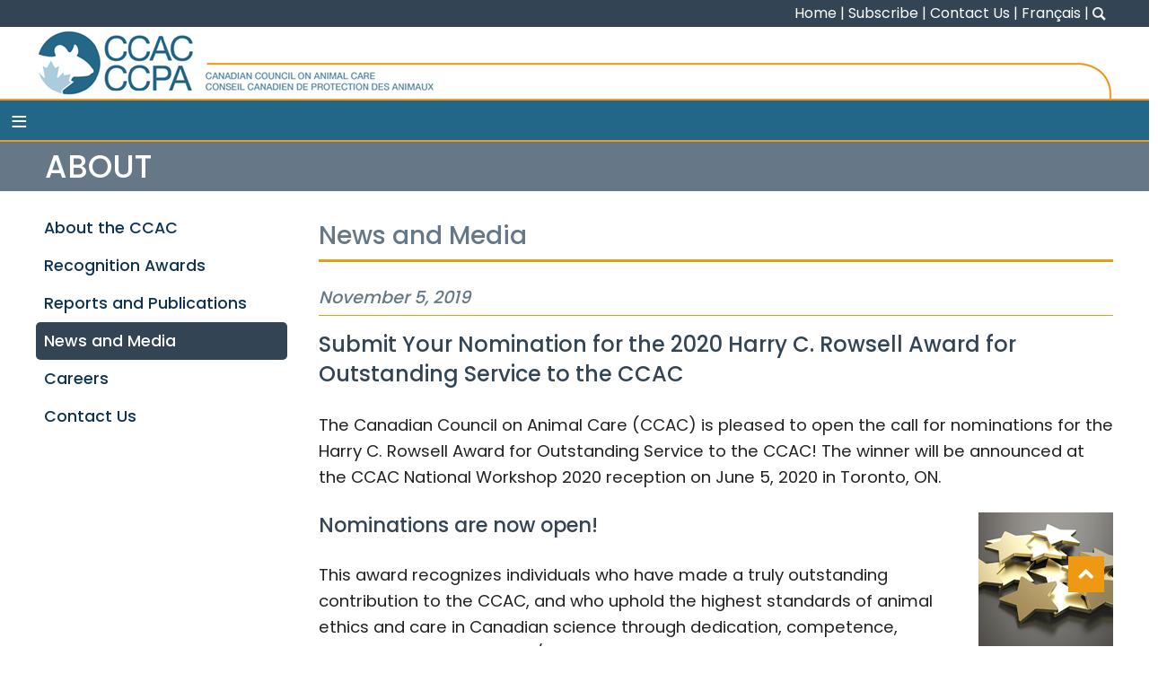

--- FILE ---
content_type: text/html; charset=UTF-8
request_url: https://ccac.ca/en/about/news-and-media/2019/11/05/submit-your-nomination-for-the-2020-harry-c.-rowsell-award-for-outstanding-service-to-the-ccac/
body_size: 5912
content:
<!DOCTYPE html>
<html lang="en">


<head>

<!-- Google tag (gtag.js) -->
<script async src="https://www.googletagmanager.com/gtag/js?id=G-KT1Q0Y4JQM"></script>
<script>
  window.dataLayer = window.dataLayer || [];
  function gtag(){dataLayer.push(arguments);}
  gtag('js', new Date());

  gtag('config', 'G-KT1Q0Y4JQM');
</script>


<meta charset="utf-8">
<meta http-equiv="X-UA-Compatible" content="IE=edge">
<meta name="viewport" content="width=device-width, initial-scale=1">
<meta name="format-detection" content="telephone=no">
<meta name="robots" content="index, follow">

<meta name="description" content="">
<meta name="keywords" content="CCAC, ccac, Canadian Council on Animal Care, CCAC Policies, CCAC Guidelines, Use of Animals in Science, Use of Animals in Research, Three Rs, Alternatives to the Use of Animals in Science, Animal-Based Research, ">

<meta name="author" content="CCAC">

<meta property="og:title" content="CCAC - Canadian Council on Animal Care">
<meta property="og:type" content="website">
<meta property="og:url" content="https://ccac.ca/en/about/news-and-media/2019/11/05/submit-your-nomination-for-the-2020-harry-c.-rowsell-award-for-outstanding-service-to-the-ccac/">
<meta property="og:description" content="">
<meta property="og:site_name" content="CCAC - Canadian Council on Animal Care">
<meta property="og:image" content="">
<meta property="og:locale" content="en_CA">	

<base href="https://ccac.ca/">

<title>CCAC - Canadian Council on Animal Care: Submit Your Nomination for the 2020 Harry C. Rowsell Award for Outstanding Service to the&nbsp;CCAC</title>

<link rel="apple-touch-icon" sizes="180x180" href="/apple-touch-icon.png">
<link rel="icon" type="image/png" sizes="32x32" href="/favicon-32x32.png">
<link rel="icon" type="image/png" sizes="16x16" href="/favicon-16x16.png">
<link rel="manifest" href="/site.webmanifest">

<link href="css/styles.css?v=3.0" type="text/css" rel="stylesheet" media="all">
<link href="css/nav2024.css?v=1.0" type="text/css" rel="stylesheet" media="all">
<link href="css/nav-en.css" type="text/css" rel="stylesheet" media="all">

<script src="js/jquery-3.4.1.min.js"></script>
<script src="js/top-nav.js"></script>
<script src="js/top-nav-menu.js"></script> 

<script>
window.addEventListener( "pageshow", function ( event ) {
  var historyTraversal = event.persisted || ( typeof window.performance != "undefined" && window.performance.navigation.type === 2 );
  if ( historyTraversal ) {
    // Handle page restore.
    //alert('refresh');
    window.location.reload();
  }
});
</script>


</head>


<body>
<div id="container"> 
  <div id="container-wrap">

<header>
 <div id="top-bar">
 <div class="wrapper">
 
  <div class="top-menu">
   <a href="/">Home</a>|<a href="https://ccac.us7.list-manage.com/subscribe?u=caaa62f682e16e4e00abae7d9&id=5f814a7c75" target="_blank">Subscribe</a>|<a href="en/about/contact-us.html">Contact Us</a>|<a id="last_lang" href="/fr/a-propos/nouvelles-et-medias/2019/11/05/soumettez-une-nomination-pour-le-prix-harry-c.-rowsell-2020-pour-contribution-exceptionnelle-au-ccpa/">Fran&ccedil;ais</a><span class="search_box">|<a href="#"><img src="images/search-w.png" class="search-image" alt="Looking glass as a search button"></a></span>

<div id="search-box">
<form id="search_panel" action="https://ccac.ca/search_results.html">	
 <fieldset class="site_search"> 
  <legend class="hidden">Search</legend> 		   
   <input type="hidden" name="cx" value="dc89de65b0e18158a">	
   <input type="hidden" name="cof" value="FORID:9">
   <input type="hidden" name="ie" value="UTF-8">
  <label for="q" class="hidden">Search</label>
   <input type="text" name="q" id="q" placeholder="What are you looking for?">
   <input type="submit" name="sa" value="Search">
 </fieldset>
</form>
</div>

<script>
	var searchvisible = 0;            
	    $("#top-bar .search_box a").click(function(e){ 
	        e.preventDefault();
	        if (searchvisible ===0) {
	            $(".site_search").slideDown(200);
	            $(".site_search").focus();
	            searchvisible = 1;
	        } else {
	            $(".site_search").slideUp(200);
	            searchvisible = 0;
	        }
	    });
	    
    	var searchvisible = 0;            
    	    $(".container .search_box a").click(function(e){ 
    	        e.preventDefault();
    	        if (searchvisible ===0) {
    	            $(".site_search").slideDown(200);
    	            $(".site_search").focus();
    	            searchvisible = 1;
    	        } else {
    	            $(".site_search").slideUp(200);
    	            searchvisible = 0;
    	        }
    	    });
			

$(document).ready(function(){
	$(".search-image").hover(function() {
		$(this).attr("src","images/search-o.png");
			}, function() {
		$(this).attr("src","images/search-w.png");
	});
});  


</script>
              
  </div><!-- close menu -->
 </div><!-- close wrapper -->
</div><!-- close top-bar -->


 <div class="wrapper">

  <div id="ccac-logo">
   <div class="logo-full">
    <a href="/"><img src="images/CCAC-logo-CCPA-80.png" alt="Official logo of the Canadian Council on Animal Care" title="CCAC-CCPA"></a>
   </div>
   <div class="logo-curve">
    <img src="images/logo-curve-80.png" alt="Orange line with curve">
   </div>
  </div>

  <div id="ccac-logo-media">
   <a href="https://www.ccac.ca"><div class="logo-media">CCAC</div></a>
  </div>

  <div class="clear_both"></div> 

 </div><!-- wrapper -->	
 <div id="nav-container">
  <div class="nav-wrapper">
<nav>

<label for="drop" class="toggle"><span id="burger">&#8801;</span></label>

<input type="checkbox" id="drop">
  <ul class="menu">

   <li class="none"><a href="en/about/">About</a><label for="drop-1" class="toggle media"><span class="hide">About</span></label><input type="checkbox" id="drop-1">
      <ul>
       <li><a href="en/about/about-the-ccac/">About the CCAC</a><label for="drop-2" class="toggle media sub"><span class="hide">About the CCAC</span></label><input type="checkbox" id="drop-2">
        <ul class="atc">

         <li><a href="en/about/about-the-ccac/vision-mission-and-mandate.html">Vision,&nbsp;Mission,&nbsp;and&nbsp;Mandate</a></li>

         <li><a href="en/about/about-the-ccac/governance/">Governance</a><label for="drop-3" class="toggle media sub1"><span class="hide">Governance</span></label><input type="checkbox" id="drop-3">
          <ul>
           <li><a href="en/about/about-the-ccac/governance/board-of-directors.html">Board of Directors</a></li>
           <li><a href="en/about/about-the-ccac/governance/standing-committees.html">Standing Committees</a></li>
           <li style="margin-bottom: 10px"><a href="en/about/about-the-ccac/governance/member-organizations-and-granting-agencies.html" class="dbline" style="line-height: 1.25em">Member Organizations and Granting Agencies</a></li>
          </ul></li> 

           <li><a href="en/about/about-the-ccac/volunteers.html">Volunteers</a></li>            
           <li><a href="en/about/about-the-ccac/ccac-program/">CCAC Program</a><label for="drop-4" class="toggle media sub1"><span class="hide">CCAC Program</span></label><input type="checkbox" id="drop-4">
            <ul>            
             <li><a href="en/about/about-the-ccac/ccac-program/history-of-the-ccac.html">History of the CCAC</a></li>	
             <li><a href="en/about/about-the-ccac/ccac-program/secretariat.html">Secreteriat</a></li>	
            </ul></li>
          </ul></li>

        <li><a href="en/about/recognition-awards/">Recognition Awards</a><label for="drop-5" class="toggle media sub"><span class="hide">Volunteer Recognition Awards</span></label><input type="checkbox" id="drop-5">

		<ul class="ra">
          <li><a href="en/about/recognition-awards/nomination-information.html">Nomination Information</a></li>

          <li><a href="en/about/recognition-awards/harry-c-rowsell-lifetime-achievement-award/">Harry Rowsell Award</a><label for="drop-55" class="toggle media sub"><span class="hide">Harry Rowsell Award</span></label><input type="checkbox" id="drop-55"> 
		   <ul class="rec">
            <li><a href="en/about/recognition-awards/harry-c-rowsell-lifetime-achievement-award/current-recipient.html">Current Recipient</a></li>
            <li><a href="en/about/recognition-awards/harry-c-rowsell-lifetime-achievement-award/past-recipients.html">Past Recipients</a></li>
	       </ul></li>

          <li><a href="en/about/recognition-awards/gilles-demers-award-for-excellence-in-animal-care/">Gilles Demers Award</a><label for="drop-56" class="toggle media sub"><span class="hide">Gilles Demers Award</span></label><input type="checkbox" id="drop-56">  
		   <ul class="rec">
             <li><a href="en/about/recognition-awards/gilles-demers-award-for-excellence-in-animal-care/current-recipient.html">Current Recipient</a></li>
             <li><a href="en/about/recognition-awards/gilles-demers-award-for-excellence-in-animal-care/past-recipients.html">Past Recipients</a></li>
	       </ul></li>

          <li><a href="en/about/recognition-awards/ccac-emerging-leader-award/">Emerging Leader Award</a><label for="drop-57" class="toggle media sub"><span class="hide">Emerging Leader Award</span></label><input type="checkbox" id="drop-57">  
		   <ul class="rec">
             <li><a href="en/about/recognition-awards/ccac-emerging-leader-award/current-recipient.html">Current Recipient</a></li>
             <li><a href="en/about/recognition-awards/ccac-emerging-leader-award/past-recipients.html">Past Recipients</a></li>
	       </ul></li>

         </ul><li> 
        <li><a href="en/about/reports-and-publications/">Reports and Publications</a><label for="drop-6" class="toggle media sub"><span class="hide">Reports and Publications</span></label><input type="checkbox" id="drop-6">        
         <ul class="atc">
          <li><a href="en/about/reports-and-publications/annual-reports.html">Annual Reports</a></li>
          <li><a href="en/about/reports-and-publications/financial-reports.html">Financial Reports</a></li>
          <li><a href="en/about/reports-and-publications/strategic-planning.html">Strategic Planning</a></li>
          <li><a href="en/about/reports-and-publications/other-publications.html">Other Publications</a></li>
         </ul></li>        
        <li><a href="en/about/news-and-media/">News and Media</a></li>       
        <li><a href="en/about/careers.html">Careers</a></li>
        <li><a href="en/about/contact-us.html">Contact Us</a></li>
       </ul>
	 </li><!-- close about -->
    
     <li class="none"><a href="en/certification/">Certification</a><label for="drop-7" class="toggle media"><span class="hide">Certification</span></label><input type="checkbox" id="drop-7"> 
      <ul class="cert">
       <li><a href="en/certification/how-to-participate/">How to Participate</a><label for="drop-8" class="toggle media sub"><span class="hide">How to Participate</span></label><input type="checkbox" id="drop-8"> 
      <ul>
       <li><a href="en/certification/how-to-participate/program-features.html">Program Features</a></li>
       <li><a href="en/certification/how-to-participate/oversight.html">Oversight</a></li>
       <li><a href="en/certification/how-to-participate/program-fees.html">Program Fees</a></li>
	    </ul></li>
     <li><a href="en/certification/certification-process/">Certification Process</a><label for="drop-9" class="toggle media sub"><span class="hide">Certification Process</span></label><input type="checkbox" id="drop-9"> 
      <ul>
       <li><a href="en/certification/certification-process/assessment-preparation.html">Assessment Preparation</a></li>
       <li><a href="en/certification/certification-process/assessment-visit.html">Assessment Visit</a></li>
       <li><a href="en/certification/certification-process/assessment-report.html">Assessment Report</a></li>
       <li><a href="en/certification/certification-process/implementation-report.html">Implementation Report</a></li>
      </ul></li>

     <li><a href="en/certification/certified-institutions.html">Certified Institutions</a></li>

     <li><a href="en/certification/reportable-animal-welfare-incidents.html">Reportable Animal Welfare Incidents</a></li>

     <li><a href="en/certification/forms-and-resources/">Forms and Resources</a></li>
    </ul>
   </li><!-- close certification -->
    
    
 <li class="none"><a href="en/guidelines-and-policies/">Guidelines and Policies</a><label for="drop-11" class="toggle media"><span class="hide">Guidelines and Policies</span></label><input type="checkbox" id="drop-11"> 
  <ul class="gp">
   <li><a href="en/guidelines-and-policies/fundamental-principles.html">Fundamental Principles</a></li>
   <li><a href="en/guidelines-and-policies/the-guidelines/">Guidelines</a><label for="drop-12" class="toggle media sub"><span class="hide">Guidelines</span></label><input type="checkbox" id="drop-12"> 
    <ul>
     <li><a href="en/guidelines-and-policies/the-guidelines/general-guidelines.html">General Guidelines</a></li>
     <li><a href="en/guidelines-and-policies/the-guidelines/types-of-animal-guidelines.html">Type of Animal Guidelines</a></li>
    </ul>
   </li>
   <li><a href="en/guidelines-and-policies/policies.html">Policies</a></li>
   <li><a href="en/guidelines-and-policies/other-recognized-standards.html">Other Recognized&nbsp;Standards</a></li>
   <li><a href="en/guidelines-and-policies/guidelines-in-development/">Guidelines In Development</a><label for="drop-23" class="toggle media sub"><span class="hide">Guidelines In Development</span></label><input type="checkbox" id="drop-23">
    <ul>
     <li><a href="en/guidelines-and-policies/guidelines-in-development/development.html">Guidelines Development</a></li>
     <li><a href="en/guidelines-and-policies/guidelines-in-development/subcommittee-formation.html">Subcommittee Formation</a></li>
    </ul>
   </li>
  </ul>
 </li><!-- close gudelines & policies -->
    
<li class="none"><a href="en/training/">Training</a><label for="drop-13" class="toggle media"><span class="hide">Training</span></label><input type="checkbox" id="drop-13">
  <ul>
   <li><a href="en/training/national-workshops/">National Workshops</a><label for="drop-14" class="toggle media sub"><span class="hide">National Workshops</span></label><input type="checkbox" id="drop-14">
    <ul class="nw">
     <li><a href="en/training/national-workshops/upcoming.html">Upcoming</a></li>
     <li><a href="en/training/national-workshops/past.html">Past</a></li>
    </ul>
   </li>
   <li><a href="en/training/modules/">Modules</a><label for="drop-15" class="toggle media sub"><span class="hide">Modules</span></label><input type="checkbox" id="drop-15">
    <ul>
     <li><a href="en/training/modules/core-stream/">Core Stream</a>
	 </li> 
     <li><a href="en/training/modules/animals-housed-in-vivaria-stream/">Animals&nbsp;Housed&nbsp;in&nbsp;Vivaria&nbsp;Stream</a>
     </li> 
     <li><a href="en/training/modules/farm-animals-stream.html">Farm Animals Stream</a></li> 
     <li><a href="en/training/modules/fish-stream.html">Fish Stream</a></li> 
     <li><a href="en/training/modules/wildlife-stream.html">Wildlife Stream</a></li>
    </ul>
   </li> 
   <li><a href="en/training/webinars/">Webinars</a><label for="drop-24" class="toggle media sub"><span class="hide">National Workshops</span></label><input type="checkbox" id="drop-24">
    <ul class="nw">
     <li><a href="en/training/webinars/upcoming-webinars.html">Upcoming</a></li>
     <li><a href="en/training/webinars/past.html">Past</a></li>
    </ul>
   </li>	
   <li><a href="en/training/external-events.html">External Events</a></li>
  </ul>
 </li><!-- close training -->
    
 <li class="none"><a href="en/animals-used-in-science/">Animals Used in Science</a><label for="drop-18" class="toggle media"><span class="hide">Animals Used in Science</span></label><input type="checkbox" id="drop-18">
  <ul class="auis">
   <li><a href="en/animals-used-in-science/understanding-animal-use/">Understanding Animal Use</a><label for="drop-19" class="toggle media sub"><span class="hide">Understanding Animal Use</span></label><input type="checkbox" id="drop-19">
    <ul class="uau">
     <li><a href="en/animals-used-in-science/understanding-animal-use/how.html">How</a></li>
     <li><a href="en/animals-used-in-science/understanding-animal-use/who.html">Who</a></li>
     <li><a href="en/animals-used-in-science/understanding-animal-use/what.html">What</a></li>
     <li><a href="en/animals-used-in-science/understanding-animal-use/where.html">Where</a></li>
     <li><a href="en/animals-used-in-science/understanding-animal-use/when.html">When</a></li>
     <li><a href="en/animals-used-in-science/understanding-animal-use/why.html">Why</a></li>
    </ul>
   </li>
   <li><a href="en/animals-used-in-science/animal-use-data/">Animal Use Data</a><label for="drop-20" class="toggle media sub"><span class="hide">Animal Use Data</span></label><input type="checkbox" id="drop-20">
    <ul class="aud">
     <li><a href="en/animals-used-in-science/animal-use-data/annual-animal-use-data-reports.html">Annual Animal Use Data Reports</a></li>
     <li><a href="en/animals-used-in-science/animal-use-data/reporting-instructions-and-forms.html">Reporting Instructions and Forms</a></li>
     <li><a href="en/animals-used-in-science/animal-use-data/animal-use-data-working-groups.html">Animal Use Data Working Groups</a></li>
    </ul>
   </li>


   <li><a href="en/animals-used-in-science/transparency/">Transparency</a><label for="drop-23" class="toggle media sub"><span class="hide">Transparency</span></label><input type="checkbox" id="drop-23">
    <ul class="atc">
     <li><a href="en/animals-used-in-science/transparency/transparency-plan.html">Transparency Plan</a></li>
     <li><a href="en/animals-used-in-science/transparency/institutional-transparency.html">Institutional Transparency</a></li>
     <li><a href="en/animals-used-in-science/transparency/resources.html">Resources</a></li> 
     <li><a href="en/animals-used-in-science/transparency/participating-institutions.html">Participating Institutions</a></li>
    </ul>
   </li>


   <li><a href="en/animals-used-in-science/canadian-legislation-and-policies/">Canadian Legislation and Policies</a><label for="drop-21" class="toggle media sub"><span class="hide">Canadian Legislation and Policies</span></label><input type="checkbox" id="drop-21">
    <ul>
     <li><a href="en/animals-used-in-science/canadian-legislation-and-policies/provincial-information.html">Provincial Information</a></li>
    </ul>
   </li>
  </ul>
 </li><!-- close animal used in science -->    

 <li class="none"><a href="en/three-rs/">Three R<span style="text-transform:lowercase">s</span></a><label for="drop-22" class="toggle media"><span class="hide">Three Rs</span></label><input type="checkbox" id="drop-22">
  <ul>
   <li><a href="en/three-rs/replacement-reduction-refinement.html">Replacement, Reduction, Refinement</a></li>
   <li><a href="en/three-rs/national-and-international-three-rs-centres.html">National&nbsp;and International Three&nbsp;Rs&nbsp;Centres</a></li>
   <li><a href="en/three-rs/funding.html">Funding Resources</a></li>
  </ul>
 </li>
    

</ul>
</nav>   

 </div><!-- close wrapper -->
</div><!-- close nav-container --> 
</header>


<main>
<section id="content">

<div id="top-section">
 <div id="section-title">
  <div class="wrapper">
   <h1>About</h1>
  </div>
 </div> 
</div><!-- close top --> 

<div class="wrapper flex">

<div id="sidebar-container">
 <div id="sidebar">
 <ul><li class="first"><a href="en/about/about-the-ccac/" title="About the CCAC" >About the CCAC</a><ul><li class="first"><a href="en/about/about-the-ccac/vision-mission-and-mandate.html" title="Vision, Mission,<br>and Mandate" >Vision, Mission,<br>and Mandate</a></li>
<li><a href="en/about/about-the-ccac/governance/" title="Governance" >Governance</a><ul><li class="first"><a href="en/about/about-the-ccac/governance/board-of-directors.html" title="Board of Directors" >Board of Directors</a></li>
<li><a href="en/about/about-the-ccac/governance/standing-committees.html" title="Standing Committees" >Standing Committees</a></li>
<li class="last"><a href="en/about/about-the-ccac/governance/member-organizations-and-granting-agencies.html" title="Member Organizations and Granting Agencies" >Member Organizations and Granting Agencies</a></li>
</ul></li>
<li><a href="en/about/about-the-ccac/volunteers.html" title="Volunteers" >Volunteers</a></li>
<li class="last"><a href="en/about/about-the-ccac/ccac-program/" title="CCAC Program" >CCAC Program</a><ul><li class="first"><a href="en/about/about-the-ccac/ccac-program/history-of-the-ccac.html" title="History of the CCAC" >History of the CCAC</a></li>
<li class="last"><a href="en/about/about-the-ccac/ccac-program/secretariat.html" title="Secretariat" >Secretariat</a></li>
</ul></li>
</ul></li>
<li><a href="en/about/recognition-awards/" title="Recognition Awards" >Recognition Awards</a><ul><li class="first"><a href="en/about/recognition-awards/nomination-information.html" title="Nomination Information" >Nomination Information</a></li>
<li><a href="en/about/recognition-awards/harry-c-rowsell-lifetime-achievement-award/" title="Harry C. Rowsell Lifetime Achievement Award" >Harry C. Rowsell Lifetime Achievement Award</a><ul><li class="first"><a href="en/about/recognition-awards/harry-c-rowsell-lifetime-achievement-award/current-recipient.html" title="Current Recipient" >Current Recipient</a></li>
<li class="last"><a href="en/about/recognition-awards/harry-c-rowsell-lifetime-achievement-award/past-recipients.html" title="Past Recipients" >Past Recipients</a></li>
</ul></li>
<li><a href="en/about/recognition-awards/gilles-demers-award-for-excellence-in-animal-care/" title="Gilles Demers Award for Excellence in Animal Care" >Gilles Demers Award for Excellence in Animal Care</a><ul><li class="first"><a href="en/about/recognition-awards/gilles-demers-award-for-excellence-in-animal-care/current-recipient.html" title="Current Recipient" >Current Recipient</a></li>
<li class="last"><a href="en/about/recognition-awards/gilles-demers-award-for-excellence-in-animal-care/past-recipients.html" title="Past Recipients" >Past Recipients</a></li>
</ul></li>
<li class="last"><a href="en/about/recognition-awards/ccac-emerging-leader-award/" title="CCAC Emerging Leader Award" >CCAC Emerging Leader Award</a><ul><li class="first"><a href="en/about/recognition-awards/ccac-emerging-leader-award/current-recipient.html" title="Current Recipient" >Current Recipient</a></li>
<li class="last"><a href="en/about/recognition-awards/ccac-emerging-leader-award/past-recipients.html" title="Past Recipients" >Past Recipients</a></li>
</ul></li>
</ul></li>
<li><a href="en/about/reports-and-publications/" title="Reports and Publications" >Reports and Publications</a><ul><li class="first"><a href="en/about/reports-and-publications/annual-reports.html" title="Annual Reports" >Annual Reports</a></li>
<li><a href="en/about/reports-and-publications/financial-reports.html" title="Financial Reports" >Financial Reports</a></li>
<li><a href="en/about/reports-and-publications/strategic-planning.html" title="Strategic Planning" >Strategic Planning</a></li>
<li class="last"><a href="en/about/reports-and-publications/other-publications.html" title="Other Publications" >Other Publications</a></li>
</ul></li>
<li class="active"><a href="en/about/news-and-media/" title="News and Media" >News and Media</a></li>
<li><a href="en/about/careers.html" title="Careers" >Careers</a></li>
<li class="last"><a href="en/about/contact-us.html" title="Contact Us" >Contact Us</a></li>
</ul>
 </div>
</div>


<div class="full-content">
<div class="pagetitle"><h2>News and Media</h2></div>
 <div id="news-item">
  <div class="news-date">November 5, 2019</div>
   <h2>Submit Your Nomination for the 2020 Harry C. Rowsell Award for Outstanding Service to the&nbsp;CCAC</h2>
     <p>The Canadian Council on Animal Care (CCAC) is pleased to open the call for nominations for the Harry C. Rowsell Award for Outstanding Service to the CCAC! The winner will be announced at the CCAC National Workshop 2020 reception on June 5, 2020 in Toronto,&nbsp;ON.</p>

<div class="floated_right">
 <img src="images/news/harry-c-rowsell-award.png"  alt="Gold stars representing the Harry C. Rowsell Award">
</div>

<h3>Nominations are now open!</h3>

<p>This award recognizes individuals who have made a truly outstanding contribution to the CCAC, and who uphold the highest standards of animal ethics and care in Canadian science through dedication, competence, performance, service, and/or ingenuity. We invite all of our stakeholders to <a href="/Documents/About/Harry-C-Rowsell-Nomination-Form.pdf" target="_blank" onclick="javascript: _gaq.push(['_trackPageview', '/Documents/About/Harry-C-Rowsell-Nomination-Form.pdf']);" title="PDF document opens in a new window">nominate</a> deserving individuals for this award. While a nominee can only win the award once, previous nominees are eligible for nomination in 2020 if they meet all award&nbsp;criteria.</p>

<p>Help us celebrate more than 50 years of animal ethics and care by highlighting some of the country’s best and brightest working to further animal ethics and care in science. Submit your nomination by <strong>Friday, February 28, 2020</strong> at <strong>11:59&nbsp;p.m. EST</strong> and thank those who uphold the highest standards of animal ethics and care in Canadian&nbsp;science.</p>

<p><a href="to-use/harry-c-rowsell-award/">Please visit the CCAC website for the nomination requirements and selection criteria</a>.</p> 

  <h2 class="back"><a href="en/about/news-and-media/">◄ Back to News</a></h2>

 </div>
</div> 

</div><!-- close wrapper --> 

</section>
</main>

<footer>
 <div id="footer-menu">
  <div class="wrapper">

 <div id="footer-col1">
   <div class="logo">
    <img src="images/logo-CCAC-CCPA-small.png" width="40" height="40" alt="Small version of the CCAC logo">
   </div>
   <div class="name">
   Canadian&nbsp;Council&nbsp;on Animal&nbsp;Care
   </div> 
  <div class="clear_both"></div>
  
  <div class="address"><p>190 O'Connor St, Suite&nbsp;800<br>
   Ottawa, ON, K2P 2R3<br>
   Tel: 613-238-4031<br>
   Email: 
   <script>
    // <![CDATA[ 
    emailE=('ccac@' + 'ccac.ca')
    document.write('<A href="mailto:' + emailE + '"href="mailto:' + emailE + '">' + emailE + '<\/a>')
    // ]]></script></p>	
   </div>  
  </div>
  
 <div id="footer-col2">
  <div class="menu-title">Stay Informed</div>
   <p class="mlist"><a href="http://eepurl.com/huiV7r" target="_blank">Add your name to our mailing&nbsp;list</a></p>

   <p>For all media inquiries, please contact us at<br> 
   <script>
    // <![CDATA[ 
    emailE=('media@' + 'ccac.ca')
    document.write('<A href="mailto:' + emailE + '"href="mailto:' + emailE + '">' + emailE + '<\/a>')
    // ]]></script></p>
  </div>
  
 <div id="footer-col3">
 <div id="social">
  <div class="menu-title">Follow Us</div>
   <a href="https://www.linkedin.com/company/canadian-council-on-animal-care/" target="_blank"><img src="images/LinkedIn.png" alt="LinkedIn logo"></a>
 </div> 
  <ul class="access-menu">
   <li><a href="en/important-notices.html">Important Notices</a></li>
   <li><a href="en/site-map.html">Site Map</a></li>
  </ul>
 </div>     		  	 
	
  </div><!-- close wrapper -->
 </div><!-- close menu -->

<div id="copyright">&copy; 2005-<script>document.write(new Date().getFullYear())</script><br> 
<span class="cphide">-</span> Canadian Council on Animal Care <br><span class="cphide">-</span>  All&nbsp;Rights&nbsp;Reserved</div>
</footer>

 </div><!-- close container-wrapr --> 
</div><!-- close container -->

<a href="javascript:" id="topbtn"><i class="icon-chevron-up"><span class="hide">UP</span></i></a>
<link href="//netdna.bootstrapcdn.com/font-awesome/3.2.1/css/font-awesome.css" rel="stylesheet">

<script>
$(window).scroll(function() {
    if ($(this).scrollTop() >= 20) {
        $('#topbtn').fadeIn(200);
    } else {
        $('#topbtn').fadeOut(200);
    }
});
$('#topbtn').click(function() {
    $('body,html').animate({
        scrollTop : 0
    }, 500);
});
</script>

</body>
</html>

--- FILE ---
content_type: text/css
request_url: https://ccac.ca/css/nav-en.css
body_size: 74
content:
@charset "utf-8";

nav a {
	padding: 15px 36px 12px;	
} 

@media all and (max-width : 1320px) {   
  nav a {
    box-sizing: border-box; 
    padding: 6px 36px 0px;
    height: 35px;
    font-size: 0.95em;
    z-index: 1001;
  }	
}
@media screen and (max-width: 1320px) {
	nav a {		
    padding: 6px 12px 0px;
  }
	
}